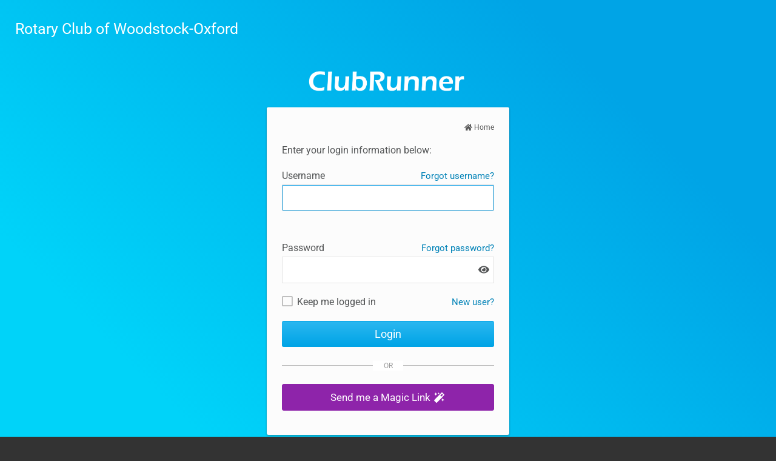

--- FILE ---
content_type: text/html; charset=utf-8
request_url: https://portal.clubrunner.ca/172/User/Login?OriginalUrl=96zo4nelmEjf0K1A05I8eWIwdM9sJbLg9r0yNWm0Z6v6AMLDkGq5zt2eYvBahGpCV2JFD40rZPUztJYJj8zphlExh+NEg+oIIGoXzEv0nTQ=
body_size: 11872
content:

<!DOCTYPE HTML>
<html xmlns="http://www.w3.org/1999/xhtml" lang="en-ca">
<head>
    <meta http-equiv="Content-Type" content="text/html; charset=utf-8">
    
<link rel="icon" href="https://globalassets.clubrunner.ca/css/gen/images/CR/favicon/favicon.ico">
<link rel="apple-touch-icon" sizes="57x57" href="https://clubrunner.blob.core.windows.net/00000000000/macIcon.png" />
<link rel="apple-touch-icon" sizes="114x114" href="https://clubrunner.blob.core.windows.net/00000000000/macIcon.png" />
<link rel="apple-touch-icon" sizes="72x72" href="https://clubrunner.blob.core.windows.net/00000000000/macIcon.png" />
<link rel="apple-touch-icon" sizes="144x144" href="https://clubrunner.blob.core.windows.net/00000000000/macIcon.png" />


    <title>Rotary Club of Woodstock-Oxford Login Page</title>
        <script type="text/javascript" src="https://globalassets.clubrunner.ca/scripts/ajax/libs/jquery/3.5.1/jquery-3.5.1.min.js?_=639011444009302786"></script>
            <script type="text/javascript" src="https://globalassets.clubrunner.ca/scripts/jquery-migrate/jquery-migrate-3.3.2.min.js?_=639011444009302786"></script>
    <script type="text/javascript" src="https://globalassets.clubrunner.ca/scripts/ajax/libs/jqueryui/1.12.1/jquery-ui.min.js?_=639011444009302786"></script>
    
    <script type="text/javascript" src="https://globalassets.clubrunner.ca/scripts/bootstrap/3.4.1/dropdown.js?_=639011444009302786"></script>
    <script type="text/javascript" src="https://globalassets.clubrunner.ca/scripts/forms/forms.v2.min.js?_=639011444009302786"></script>

    <link rel="stylesheet" href="https://globalassets.clubrunner.ca/css/jquery/ui/1.12.1/themes/smoothness/jquery-ui.min.css?_=639011444009302786" type="text/css" media="all" />
    <script type="text/javascript" src="https://globalassets.clubrunner.ca/scripts/ajax/jquery.validate/1.13.1/jquery.validate.min.js?_=639011444009302786"></script>
    <script type="text/javascript" src="https://globalassets.clubrunner.ca/scripts/ajax/mvc/4.0/jquery.validate.unobtrusive.min.js?_=639011444009302786"></script>

    <link href="https://globalassets.clubrunner.ca/scripts/fontawesome/latest/all.min.css?_=639011444009302786" rel="stylesheet" type="text/css" />
    <script type="text/javascript" src="https://globalassets.clubrunner.ca/scripts/fontawesome/latest/all.min.js?_=639011444009302786"></script>
    <link rel="stylesheet" media="screen" href="https://globalassets.clubrunner.ca/css/UserLogin/CR/stylesheet.css?_=639011444009302786" />

        
        




        <script src="https://apis.google.com/js/client:platform.js?onload=start" async defer></script>
        <script>
            function start() {
                if ('' != '') {
                    gapi.load('auth2', function () {
                        gapi.signin2.render('signinButton',
                            {
                                'scope': 'profile email',
                                'width': 500,
                                'height': 40,
                                'longtitle': true,
                                'theme': 'dark',
                            });
                        auth2 = gapi.auth2.init(
                            {
                                /**/
                                client_id: '',
                                /**/
                                // Scopes to request in addition to 'profile' and 'email'
                                //scope: 'additional_scope'
                            });
                    });
                }
            }

            (function (d, s, id) {
                var js, fjs = d.getElementsByTagName(s)[0];
                if (d.getElementById(id)) { return; }
                js = d.createElement(s); js.id = id;
                js.src = "https://connect.facebook.net/en_US/sdk.js";
                fjs.parentNode.insertBefore(js, fjs);
            }(document, 'script', 'facebook-jssdk'));

            window.fbAsyncInit = function () {

                FB.init({
                    appId: '',
                    cookie: true,  // enable cookies to allow the server to access
                    // the session
                    xfbml: true,  // parse social plugins on this page
                    version: 'v2.8' // use graph api version 2.8
                });

                //FB.getLoginStatus(function (response) {
                //    console.log("Facebook getLoginStatus");
                //    if (response.status === 'connected') {
                //        FB.logout(function (response) {
                //            console.log("Facebook was logged in and now is logged out");
                //        });
                //    }
                //});

            };

        </script>

    <meta name="viewport" content="width=device-width, initial-scale=1.0" />
    <meta name="robots" content="noindex,nofollow">

    

    
    <script type="text/plain" data-category="functionality">        
        var appInsights=window.appInsights||function(a){
            function b(a){c[a]=function(){var b=arguments;c.queue.push(function(){c[a].apply(c,b)})}}var c={config:a},d=document,e=window;setTimeout(function(){var b=d.createElement("script");b.src=a.url||"https://az416426.vo.msecnd.net/scripts/a/ai.0.js",d.getElementsByTagName("script")[0].parentNode.appendChild(b)});try{c.cookie=d.cookie}catch(a){}c.queue=[];for(var f=["Event","Exception","Metric","PageView","Trace","Dependency"];f.length;)b("track"+f.pop());if(b("setAuthenticatedUserContext"),b("clearAuthenticatedUserContext"),b("startTrackEvent"),b("stopTrackEvent"),b("startTrackPage"),b("stopTrackPage"),b("flush"),!a.disableExceptionTracking){f="onerror",b("_"+f);var g=e[f];e[f]=function(a,b,d,e,h){var i=g&&g(a,b,d,e,h);return!0!==i&&c["_"+f](a,b,d,e,h),i}}return c
        }({
            instrumentationKey: "a70b77a5-af81-485f-9e2b-986a6d0efdf2"
        });

        window.appInsights=appInsights,appInsights.queue&&0===appInsights.queue.length&&appInsights.trackPageView();
    </script>


</head>
<body>

    <img src="" style="display: none;" />
    <div class="login-container-wrapper">
        <div class="contentWrapper">
            <header class="headerLine">
                <div class="logoConWrap">
                    <div class="topCon">
                        <div class="clubName">
                            <a href="https://portal.clubrunner.ca/172/">
                                Rotary Club of Woodstock-Oxford
                            </a>
                        </div>
                    </div>
                </div>
            </header>
            <main id="wrapper">
                <div class="login-wrapper">
                    <a href="http://site.clubrunner.ca/" class="ClubRunnerLogoLink">
                        <img class="ClubRunnerLogo" src="https://globalassets.clubrunner.ca/css/UserLogin/images/CR/clubrunner_logo_white.png?_=639011444009302786" alt="ClubRunner Logo" role="img" />
                    </a>

                    <div class="login_box">
                        <div class="text">
                                <div class="homePageLink">
                                        <a href="https://portal.clubrunner.ca/172/"><i class="fas fa-home" aria-hidden="true"></i> Home</a>
                                </div>
                            <div class="langLinks">

                            </div>
                        </div>
<form action="/172/User/Login?OriginalUrl=96zo4nelmEjf0K1A05I8eWIwdM9sJbLg9r0yNWm0Z6v6AMLDkGq5zt2eYvBahGpCV2JFD40rZPUztJYJj8zphlExh&#x2B;NEg&#x2B;oIIGoXzEv0nTQ=" method="post">                                <div class="lbl" style="padding-bottom: 10px">
                                    Enter your login information below:
                                </div>
                                <div class="field-group">
                                    <a href="/172/Password/Recovery" class="forgotLink" tabindex="-1">Forgot username?</a>
                                    <div class="lbl">
                                        <label for="UserName">Username</label>
                                    </div>
                                    <div>
                                        <input aria-required="true" class="loginField " id="UserName" name="UserName" type="text" value="" />
                                    </div>
                                </div>
                                <div class="field-group">
                                    <a href="/172/Password/Recovery" class="forgotLink" tabindex="-1">Forgot password?</a>
                                    <div class="lbl">
                                        <label for="Password">Password</label>
                                    </div>
                                    <div class="password-wrapper">
                                        <input aria-required="true" autocomplete="current-password" class="loginField" id="Password" name="Password" type="password" />
                                        


        <button type="button"
                class="toggle-pwd toggle-pwd-Password"
                aria-label="Show password" title="Show password">
            <i class="fas fa-eye fa-fw" aria-hidden="true" id="showPasswordIconPassword" title="Show password"></i>
            <i class="fas fa-eye-slash fa-fw" aria-hidden="true" id="hidePasswordIconPassword" title="Hide password" style="display:none;"></i>
        </button>
    
<script>

                                const pwdPassword     = document.getElementById('Password');
                                const togglePassword  = document.querySelector('.toggle-pwd-Password');

                                togglePassword.addEventListener('click', () =>
                                {
                                    const isPassword = pwdPassword.type === 'password';
                                    pwdPassword.type = isPassword ? 'text' : 'password';
                                    togglePassword.setAttribute('aria-label', isPassword ? 'Hide password' : 'Show password');
                                    togglePassword.setAttribute('title', isPassword ? 'Hide password' : 'Show password');

                                    // This is how it was before toggle
                                    if( isPassword )
                                    {
                                        $("#showPasswordIconPassword").hide();
                                        $("#hidePasswordIconPassword").show();
                                    }
                                    else
                                    {
                                        $("#showPasswordIconPassword").show();
                                        $("#hidePasswordIconPassword").hide();
                                    }
                                });
                    </script>
                                        
                                    </div>
                                </div>
                                <div class="field-group">

                                    <div class="RememberMe checkbox">
                                        <div class="custom-control custom-checkbox">
                                            <input class="standardCheck custom-control-input" data-val="true" data-val-required="The RememberMe field is required." id="RememberMe" name="RememberMe" type="checkbox" value="true" />
                                            <i class="fas-icon checkbox-icon custom-control-indicator" aria-hidden="true"></i>
                                            <label for="RememberMe">Keep me logged in</label>
                                        </div>
                                    </div>
                                    <a href="/172/Password/Recovery" class="newUserLink" tabindex="0" aria-label="New and existing users: retrieve username and/or reset password">New user?</a>
                                </div>
                                <div class="Btn">
                                    <input id="LoginButton" class="login_submit" type="submit" name="button" value="Login" />
                                </div>
<input data-val="true" data-val-required="The PasswordRecoveryResourceId field is required." id="PasswordRecoveryResourceId" name="PasswordRecoveryResourceId" type="hidden" value="600" /><input id="PasswordRecoveryUrl" name="PasswordRecoveryUrl" type="hidden" value="/172/Password/Recovery" /><input id="AccountName" name="AccountName" type="hidden" value="Rotary Club of Woodstock-Oxford" /><input data-val="true" data-val-required="The HasMembership field is required." id="HasMembership" name="HasMembership" type="hidden" value="True" /><input data-val="true" data-val-required="The SetFocusToPassword field is required." id="SetFocusToPassword" name="SetFocusToPassword" type="hidden" value="False" /><input data-val="true" data-val-required="The ReferenceType field is required." id="ReferenceType" name="ReferenceType" type="hidden" value="Club" /><input id="ReCaptchaClientToken" name="ReCaptchaClientToken" type="hidden" value="" /><input id="GoogleAuthCode" name="GoogleAuthCode" type="hidden" value="" /><input id="FacebookAccessToken" name="FacebookAccessToken" type="hidden" value="" /><input id="LinkedInAuthCode" name="LinkedInAuthCode" type="hidden" value="" /><input id="TwitterAccessToken" name="TwitterAccessToken" type="hidden" value="" /><input id="GoogleClientId" name="GoogleClientId" type="hidden" value="" /><input id="FacebookAppId" name="FacebookAppId" type="hidden" value="" /><input id="LinkedClientId" name="LinkedClientId" type="hidden" value="" /><input id="TwitterConsumerKey" name="TwitterConsumerKey" type="hidden" value="" /><input id="AzureClientId" name="AzureClientId" type="hidden" value="" /><input name="__RequestVerificationToken" type="hidden" value="CfDJ8HuFwiYtW8hPhJO5FLDhaQGGpsM_eQ1URwJe3S4jE6BpkbrYBxlGVLZY_dNNZBzlcZ2BmX656x5EGvjbytV2oS35td1P9XVpD8Yy9LyaB61-5owfJc2tXkUaNlFVW5XgFGk4NsH1eAZaykiC-mSjd8k" /><input name="RememberMe" type="hidden" value="false" /></form>                                <div class="login-social">
                                    <div class="login-legend">OR</div>

                                    <div class="login-ml" style="margin-bottom: 15px;">

                                        <a data-action-type="" class="btn btn-ml btn-full btn-lg"  href="/172/User/SendMagicLink?OriginalUrl=96zo4nelmEjf0K1A05I8eWIwdM9sJbLg9r0yNWm0Z6v6AMLDkGq5zt2eYvBahGpCV2JFD40rZPUztJYJj8zphlExh%20NEg%20oIIGoXzEv0nTQ%3D" onclick="return editInfoSendMagicLink(&quot;/172/User/SendMagicLink?OriginalUrl=96zo4nelmEjf0K1A05I8eWIwdM9sJbLg9r0yNWm0Z6v6AMLDkGq5zt2eYvBahGpCV2JFD40rZPUztJYJj8zphlExh%20NEg%20oIIGoXzEv0nTQ%3D&quot;, &quot;550&quot;, &quot;auto&quot;, &quot;Send me a Magic Link&quot;, false, &quot;magicLinkLoadComplete&quot;, &quot;&quot;, &quot;magicLinkSent&quot;, &quot;alt-bg&quot;, &quot;&quot;, &quot;&quot;, &quot;False&quot;, &quot;&quot;, &quot;False&quot;)" tabindex="0" role="button" >  <span class='ml-text'>Send me a Magic Link <i class='fas fa-magic fa-fw'></i></span><span class=''></span></a>

                                    </div>





                                </div>                                
                    </div>
                    



<footer class="footerCon">
    <div>
        &copy; 2002&ndash;2026&nbsp;<a href="http://www.clubrunner.ca">ClubRunner</a>. All rights reserved.
        <br/>
        <a href='https://portal.clubrunner.ca/172/privacy-policy' target="">Privacy Statement</a>

                | <a href='https://portal.clubrunner.ca/172/cookie-policy' target="">Cookie Policy</a>
                    | <a target="_blank" href="https://www.clubrunnersupport.com">Online Help</a>
        | <a target="_blank" href="https://links.myclubrunner.com/system-requirements">System Requirements</a>        
    </div>
</footer>
                </div>
            </main>

        </div>

        <script type="text/javascript">

            $(document).ready(function () {
                if ($("#SetFocusToPassword").val() == "True") {
                    $("#Password").focus();
                }
                else {
                    $("#UserName").focus();
                }
                // -- Functionality for smaller screens
                $(".logoConWrapForSmallScreens").click(function () { $(".langLinks.SmallScreens").toggle("blind", 500); $(".OptionIcon").addClass("active"); });
                $(".langLinks.SmallScreens").click(function (e) {
                    e.stopPropagation();
                });
                $('body').click(function (event) {
                    if (!$(event.target).closest('.logoConWrapForSmallScreens').length) {
                        $('.langLinks.SmallScreens').hide();
                    };
                });

                    btnSimulate('a.btn[role="button"]');

            });


                function onSignIn(googleUser) {
                    if (googleUser) {
                    // Hide the sign-in button now that the user is authorized, for example:
                    $('#signinButton').attr('style', 'display: none');
                    $('#UserName').val(googleUser.getBasicProfile().getEmail());
                    $('#Password').val(googleUser.getBasicProfile().getId());
                    $('#GoogleAuthCode').val(googleUser.getAuthResponse().id_token);
                    $('form').submit();
                    }

                }

                function signInCallback(authResult) {
                    if (authResult['code']) {
                        socialOverlay();
                    $('#UserName').val("Login With Google Account");
                    $('#Password').val("Login With Google Account");
                    $('#GoogleAuthCode').val(authResult['code']);
                    $('form').submit();
                    }
                    else {
                        // There was an error.
                    }
                }

                function socialOverlay() {
                    $('input.loginField').css({ '-webkit-text-fill-color': 'rgba(255,255,255,0)', '-webkit-box-shadow': '0 0 0 30px #FFF inset', color: 'transparent' });
                    $('body').append('<div class="blockUI blockOverlay ui-widget-overlay"></div><div class="blockUI blockMsg"><div class="ui-widget-content"><div id="bulletinPublishing2"><i class="fas fa-spinner fa-spin"></i></div></div></div>');
                }

                function btnSimulate(bElement) {
                $(document).on('keyup', bElement, function(e) {
                        if (e.keyCode === 32) {
                        //$(this).trigger('click');
                        $(this)[0].click();
                        $(this).removeClass('active active-state');
                            e.preventDefault();
                        }
                    }).on('keydown', bElement, function(e) {
                        if (e.keyCode === 32) {
                        $(this).addClass('active active-state');
                            e.preventDefault();
                        }
                    }).on('focusout', bElement, function(e) {
                    $(this).removeClass('active active-state');
                    });
                }
                function azureLogin() {

                    $.ajax(
                        {
                            url: '/172/User/AzureLogin',
                            contentType: 'application/json',
                            data: { AccountId: '172' },

                            success: function (data) {
                                window.location = data.url;
                            },
                            error: function (exception) {
                                alert("Exeption:" + exception);
                            }
                        });
                    return false;
                }
                        </script>
        <div class="btmSpace">
        </div>

        <script src='https://globalassets.clubrunner.ca/scripts/noframe.js?_=639011444009302786' type="text/javascript"></script>

        


    <link rel="stylesheet" href="https://globalassets.clubrunner.ca/scripts/cookieconsent-3.0.1/dist/cookieconsent.css?_=639011444009302786">

<script type="text/javascript" src='https://globalassets.clubrunner.ca/scripts/cookieconsent-3.0.1/dist/cookieconsent.umd.js?_=639011444009302786' async></script>

<script type="text/javascript">
    function clearAllCookies() {
        var cookies = document.cookie.split("; ");
        for (var c = 0; c < cookies.length; c++) {
            var d = window.location.hostname.split(".");
            while (d.length > 0) {
                var cookieBase = encodeURIComponent(cookies[c].split(";")[0].split("=")[0]) + '=; expires=Thu, 01-Jan-1970 00:00:01 GMT; domain=' + d.join('.') + ' ;path=';
                var p = location.pathname.split('/');
                document.cookie = cookieBase + '/';
                while (p.length > 0) {
                    document.cookie = cookieBase + p.join('/');
                    p.pop();
                };
                d.shift();
            }
        }
    }

    function getRootDomain() {
        const hostname = window.location.hostname;

        // Split the hostname into parts
        const parts = hostname.split('.').reverse();

        // If the hostname has at least two parts (e.g., "sub.example.com"),
        // return the top-level domain and the second-level domain
        if (parts.length >= 2) {
            let domain = parts[1] + '.' + parts[0]; // "example.com"

            // Handle cases with country code top-level domains (e.g., "example.co.uk")
            if (parts.length > 2 && parts[0].length === 2 && parts[1].length === 2) {
                domain = parts[2] + '.' + parts[1] + '.' + parts[0]; // "example.co.uk"
            }

            return domain;
        }

        // If the hostname doesn't have multiple parts, return it as is (e.g., "localhost")
        return hostname;
    }




            window.addEventListener("load", function () {
                // Check if the 'cc_cookie' exists
                if (!document.cookie.split(';').some((item) => item.trim().startsWith('cc_cookie'))) {
                    // Clear all cookies if 'cc_cookie' is not found
                    clearAllCookies();
                }


                CookieConsent.run({
                    guiOptions: {
                        consentModal: {
                            layout: 'box wide',
                            position: 'bottom left',
                            flipButtons: true,
                        }
                    },

                    cookie: {
                        name: 'cc_cookie',
                        domain: '' != '' ? '' : getRootDomain(),
                        path: '/172',
                    },

                    onFirstConsent: onFirstConsent,
                    onConsent: onConsent,
                    onChange: onConsentChange,

                    revision: 0, // increment this number to force showing the consent modal again

                    categories: {
                        necessary: {
                            enabled: true,  // this category is enabled by default
                            readOnly: true  // this category cannot be disabled
                        },
                        functionality: {
                            enabled: false,    //To be in compliance we need to let the pre ticked off for non necessary cookies.
                            readOnly: false,
                            autoClear: {
                                cookies: [
                                    {
                                        name: 'ai_session',   // string: exact cookie name
                                    },
                                    {
                                        name: 'ai_session',   // string: exact cookie name
                                        domain: 'clubrunner.ca'
                                    },
                                    {
                                        name: 'ai_session',   // string: exact cookie name
                                        domain: 'membernova.com'
                                    },
                                    {
                                        name: 'ai_user',   // string: exact cookie name
                                    },
                                    {
                                        name: 'ai_user',   // string: exact cookie name
                                        domain: 'clubrunner.ca'
                                    },
                                    {
                                        name: 'ai_user',   // string: exact cookie name
                                        domain: 'membernova.com'
                                    },                                    
                                    {
                                        name: /^__unam/,   // regex: match all cookies starting with '_unam'                                        
                                    },
                                    {
                                        name: /^__unam/,   // regex: match all cookies starting with '_unam'
                                        domain: 'clubrunner.ca'
                                    },
                                    {
                                        name: /^__unam/,   // regex: match all cookies starting with '_unam'
                                        domain: 'membernova.com'
                                    },
                                ]
                            },
                        },
                        analytics: {
                            enabled: false,    //To be in compliance we need to let the pre ticked off for non necessary cookies.
                            //AutoClear just clear the cookies when user change the preferences, it doesnt control it automatically
                            autoClear: {
                                cookies: [
                                    // clear analytics cookies from top-level domain
                                    {
                                        name: /^_ga/,   // regex: match all cookies starting with '_ga'
                                        domain: 'clubrunner.ca'
                                    },
                                    {
                                        name: '_gid',   // string: exact cookie name
                                        domain: 'clubrunner.ca'
                                    },
                                    {
                                        name: /^_ga/,   // regex: match all cookies starting with '_ga'
                                        domain: 'membernova.com'
                                    },
                                    {
                                        name: '_gid',   // string: exact cookie name
                                        domain: 'membernova.com'
                                    },
                                    // clear analytics cookies from current subdomain
                                    {
                                        name: /^_ga/,   // regex: match all cookies starting with '_ga'                                        
                                    },
                                    {
                                        name: '_gid',   // string: exact cookie name                                        
                                    },
                                ]
                            },                           
                        },
                        advertising: {
                            enabled: false, //To be in compliance we need to let the pre ticked off for non necessary cookies.
                            readOnly: false
                        }
                    },

                    language: {
                        default: 'en',
                        translations: {
                            en: {
                                consentModal: {
                                    title: 'We Use Cookies',
                                    description: "We use cookies to improve your browsing experience, secure our platform, and analyze our traffic. For more information about what cookies we use and how, please review our <a href='http://portal.clubrunner.ca/172/cookie-policy'>Cookie Policy</a>. <br> {{revisionMessage}}",
                                    revisionMessage: 'We have updated our cookie policy. Please review the changes before continuing.', //This message will be shown when the revision is increased and the modal is displayed again
                                    acceptAllBtn: 'Accept All',
                                    acceptNecessaryBtn: 'Reject All',
                                    showPreferencesBtn: 'Manage Preferences',
                                    footer: `
                                        <a href='http://portal.clubrunner.ca/172/privacy-policy'>Privacy Statement</a>
                                        <a href='http://portal.clubrunner.ca/172/cookie-policy'>Cookie Policy</a>
                                    `
                                },
                                preferencesModal: {
                                    title: 'Manage Cookie Preferences',                                    
                                    acceptAllBtn: 'Accept All',
                                    acceptNecessaryBtn: 'Reject All',
                                    savePreferencesBtn: 'Save Preferences',
                                    closeIconLabel: 'Close',
                                    sections: [
                                        {
                                            title: 'Cookie Usage',
                                            description: 'We use cookies to optimize your experience, personalize content, and gather data to improve performance.'
                                        },
                                        {
                                            title: 'Strictly Necessary Cookies',
                                            description: 'These cookies are essential for the proper functioning of the website and cannot be disabled.',                                            
                                            linkedCategory: 'necessary'
                                        },
                                        {
                                            title: 'Functionality Cookies',
                                            description: 'These cookies collect information to enable enhanced functionality and personalization on our website. Without them, some or all services may not function properly. All of the data is anonymized and cannot be used to identify you.',
                                            linkedCategory: 'functionality'
                                        },
                                        {
                                            title: 'Performance &amp; Analytics Cookies',
                                            description: 'These cookies collect information about how you use our website so that we may improve the performance and track engagement. All of the data is anonymized and cannot be used to identify you.',
                                            linkedCategory: 'analytics'
                                        },
                                        {
                                            title: 'Advertisement Cookies',
                                            description: 'These cookies are used to provide visitors with customized advertisements based on the pages you visited previously and to analyze the effectiveness of the ad campaigns.',
                                            linkedCategory: 'advertising'
                                        },
                                        {
                                            title: 'Understanding Your Cookie Preferences',
                                            description: "If you have questions about your options or you need more information, please visit our <a href='http://portal.clubrunner.ca/172/cookie-policy'>Cookie Policy</a>."
                                        }
                                    ]
                                }
                            }
                        }
                    }
                });

            });

            function onFirstConsent() {                
                updateGtmGaConsent();
                updateUserConsent();
            }

            function onConsentChange() {                
                updateGtmGaConsent();
                updateUserConsent();
            }

            function onConsent() {
                //Attention this function is triggered every page load, if you want to get the consent when the user accept or revoked the cookies you have to use onConsentChange                
            }

            function updateGtmGaConsent() {               
                //TODO: Implement the logic to update the google tag manager consent

                //This was a test but it's not working 
                // let preferences = {
                //     analytics_storage: "denied",
                //     ad_storage: "denied",
                //     ad_user_data: "denied",
                //     ad_personalization: "denied"
                // };


                // CookieConsent.getUserPreferences().acceptedCategories.forEach(category => {
                //     if (category === 'analytics') {
                //         preferences.analytics_storage = "granted";
                //     }
                //     if (category === 'advertising') {
                //         preferences.ad_storage = "granted";
                //         preferences.ad_user_data = "granted";
                //         preferences.ad_personalization = "granted";
                //     }
                // });

                // if (preferences) {
                //     setTimeout(function () {
                        
                //         window.dataLayer = window.dataLayer || [];

                //         function gtag() {
                //             window.dataLayer.push(arguments);
                //         }

                //         gtag("consent", "update", preferences);

                //         console.log("gtag sent!");

                //         setTimeout(function () {
                //             window.location.reload();
                //         }, 1000);

                //     }, 1000);                 
                // }
            }

            function updateUserConsent(cookieConsent) {
                // Retrieve all the fields
                const cookie = CookieConsent.getCookie();
                const preferences = CookieConsent.getUserPreferences();

                // Prepare the content
                const userConsent = {
                    consentId: cookie.consentId,
                    revision: cookie.revision,
                    acceptType: preferences.acceptType,
                    acceptedCategories: preferences.acceptedCategories,
                    rejectedCategories: preferences.rejectedCategories
                };

                // Send the data to backend                
                fetch('/172/cookie-policy/log', {
                    method: 'POST',
                    headers: {
                        'Content-Type': 'application/json'
                    },
                    body: JSON.stringify(userConsent)
                });

            }
        </script>
        <script type="text/javascript" src='https://globalassets.clubrunner.ca/scripts/browser.detect/browser.detect.min.js?_=639011444009302786'></script>
<script type="text/javascript">
    window.DetectBrowser.init({
        title: '<i class="fas-icon fa-exclamation-triangle"></i> Outdated browser not supported',
        message: 'We noticed you are using an outdated browser (Internet Explorer 11) which is no longer supported. To learn more and for a better web experience, please update your browser to any of the options <a class="supported-browsers" href="https://links.myclubrunner.com/system-requirements" target="_blank" aria-label="supportd browsers">here</a>.',
        dismiss: 'GOT IT!'
    });
</script>



<script src="https://globalassets.clubrunner.ca/scripts/uiblock/jquery.blockUI.js?_=639011444009302786" type="text/javascript"></script>

<div id="waitTemplateSendMagicLink" style="display: none;">
    <div id="bulletinPublishing2">
        <i class="fas fa-spinner fa-spin"></i>
    </div>
</div>

<div id="partial-editorSendMagicLink" style="display: none">
</div>
<div id="partial-editor-overlaySendMagicLink" class="ui-widget-overlay ui-front" style="display:none;"></div>

<script type="text/javascript">

	var globalEditorUrlSendMagicLink = '';
	var globalWidthSendMagicLink = '465';
	var globalHeightSendMagicLink = 'auto';
	var globalTitleSendMagicLink = '';
	var globalNeedRePostSendMagicLink = false;
	var globalOnSubmitFunctionNameSendMagicLink = '';
	var globalContinuesSendMagicLink = false;
	var globalHasPopupConfirmSendMagicLink = false;

	var dialogSendMagicLink;

    var defaultBlockMessage = '<div id="bulletinPublishing2"><i class="fas fa-spinner fa-spin"></i></div>';

    $(".ui-widget-overlay").appendTo("body"); // For Portal


	function deleteRecordSendMagicLink(deleteUrl)
	{
		$.confirm(null, 'Are you sure you want to delete this Record?', "Confirm", function () {
			$.blockUI(
				{
					theme: true,
					baseZ: 2000,
					draggable: false,
					message: '<div id="bulletinPublishing2"><i class="fas fa-spinner fa-spin"></i></div>'
				});

			$.ajax({
				url: deleteUrl,
				type: 'POST',
				success: function (data) {
					if (data.Code == 0 ) {
						var newLocation = window.location.href;
						var hashIndex = newLocation.indexOf('#');

						if (hashIndex > 0) {
							newLocation = newLocation.substring(0, hashIndex);
						}
						window.location.replace(newLocation);
					}
					else {
						$.unblockUI();
					}
				},
				error: function (data) {
					$(".ui-dialog-buttonpane").unblock();
						displayValidationErrorsSendMagicLink($("#validation-summary"), $("#validation-summary-list"), { Errors: ["500 - Internal Server Error."] });
				}
			});
		});

		return false;
	}

	function editInfoSendMagicLink(editorUrl, width, height, title, needRepost, functionName, onSubmitfunctionName, onAfterSubmitFunctionName, DialogClasses, saveButtonText, cancelButtonText, JustCancelButtonText, JConfirmationTitle, hasPopupConfirm)
	{
		$.unblockUI();
		$(".ui-dialog-buttonpane").unblock();

		globalEditorUrlSendMagicLink = editorUrl;
		globalWidthSendMagicLink = width;
		globalHeightSendMagicLink = height;
		globalTitleSendMagicLink = title;
		globalJConfirmationTitleSendMagicLink = JConfirmationTitle;
		globalNeedRePostSendMagicLink = needRepost;
		globalFunctionNameSendMagicLink = functionName;
		globalContinuesSendMagicLink = needRepost;
		globalOnSubmitFunctionNameSendMagicLink = onSubmitfunctionName;
		globalOnAfterSubmitFunctionNameSendMagicLink = onAfterSubmitFunctionName;
		$("#partial-editorSendMagicLink").html( $("#waitTemplateSendMagicLink").html() );
		globalHasPopupConfirmSendMagicLink = hasPopupConfirm;

		try
		{
			if (dialogSendMagicLink)
			{
				dialogSendMagicLink.html("");
				if (dialogSendMagicLink.hasClass('ui-dialog-content'))
					dialogSendMagicLink.dialog("destroy");
				$("#partial-editorSendMagicLink").html( $("#waitTemplateSendMagicLink").html() );
			}
			dialogSendMagicLink = $("#partial-editorSendMagicLink")
                .load(editorUrl, function (responseText, textStatus, XMLHttpRequest) { loadCompleteSendMagicLink(responseText, textStatus, XMLHttpRequest, saveButtonText, cancelButtonText, JustCancelButtonText); } )
				.dialog({
					height: height,
					width: width,
					//position: { my: "center", at: "center", of: window },
					title: title,
					modal: false,
                    resizable: false,
                    //appendTo: "body",
					//position: ['center'],
                    dialogClass: "fixed-dialog " + DialogClasses,
                    show:
				    {
                        effect: "fade",
                        direction: 'up',
					    duration: 150,
						easing: 'easeOutCubic'
				    },
                    hide:
				    {
                        effect: "fade",
                        direction: 'up',
					    duration: 75,
                        easing: 'easeInCubic'
				    },
					open: function (event, ui) {
						$("#partial-editor-overlaySendMagicLink").show(); $('html').addClass('dialog-overlay');
					},
					close: function ()
					{
						$(".ui-dialog-buttonpane").unblock();
						if (globalNeedRePostSendMagicLink)
						{
							var newLocation = window.location.href;
							var hashIndex = newLocation.indexOf('#');

							if (hashIndex > 0)
							{
								newLocation = newLocation.substring(0, hashIndex);
							}
							window.location.replace(newLocation);
						}
						else
						{
							dialogSendMagicLink.dialog("destroy");
							$('html').removeClass('dialog-overlay');                            

							// Find all CKEditors5
							$('#partial-editorSendMagicLink form textarea').each( function(index)
							{ 
                                try 
								{
                                    if (typeof (ck5Editors) !== 'undefined') 
									{
										var editorIdToDelete = $(this).attr("id");
										delete ck5Editors[editorIdToDelete];
									}                                    
                                }
								catch( e )
								{
                                    console.error('Cannot remove CKEditor: ' + e);
								}
								
							} );

							$('#partial-editorSendMagicLink form').remove();
						}
						$("#partial-editor-overlaySendMagicLink").hide();
					},
					buttons:[]
                });

			addDialogToList(dialogSendMagicLink);
		}
		catch(ex)
		{
			console.log('Cannot create Dialog: ' + ex);
			return false;
		}

		if (title == '')
		{
			$(".ui-dialog-titlebar").hide();
		}
		return false;
	}

    function loadCompleteSendMagicLink(responseText, textStatus, XMLHttpRequest, saveButtonText, cancelButtonText, JustCancelButtonText) 
	{
		var form = $("form")
			.removeData("validator") /* added by the raw jquery.validate plugin */
			.removeData("unobtrusiveValidation");  /* added by the jquery unobtrusive plugin */
			 
		$.validator.unobtrusive.parse(form);
		// CKEditor5 validation conflicts
		// Both did not work
		//$(this).data('validator').settings.ignore=".ck";
		//$.validator.settings.ignore=".ck";

		var saveButtonTextToUse = "Send";
		if (saveButtonText)
			saveButtonTextToUse = saveButtonText;

        var cancelButtonTextToUse = "Cancel";
        if (cancelButtonText)
            cancelButtonTextToUse = cancelButtonText;

		if (responseText != 'Your session has timed out.  Please log in again.') {
			if ('True' == 'True') {
                if ('False' == 'True' || JustCancelButtonText =='True' ) {
					var cancelButtonName = "";
					if (!cancelButtonName)
						cancelButtonName = cancelButtonText;
					if (!cancelButtonName)
						cancelButtonName = "OK";
					dialogSendMagicLink.dialog("option", "buttons",
						[
							{
								html: cancelButtonName,
								click: cancelDialogSendMagicLink,
								"class": "btn btn-primary"
							}
						]);
				}
				else {
					if ('False' == 'True' || globalContinuesSendMagicLink) {
						dialogSendMagicLink.dialog("option", "buttons",
							[
								{
                                    html: cancelButtonTextToUse,
									click: cancelDialogSendMagicLink,
									"class": "btn btn-cancel",
									id: "PopupCancelButtonIdSendMagicLink",
								},
								{
									html: "Save and Continue",
									click: saveAndContinueDialogSendMagicLink,
									"class": "btn btn-secondary",
									id: "PopupSaveAndContinueButtonIdSendMagicLink",
								},
								{
									html: saveButtonTextToUse,
									click: saveDialogSendMagicLink,
									"class": "btn btn-primary",
									id: "PopupSaveButtonIdSendMagicLink",
								}

							]
						);
					}
					else {
						dialogSendMagicLink.dialog("option", "buttons",
							[
								{
									html: cancelButtonTextToUse,
									click: cancelDialogSendMagicLink,
									"class": "btn btn-cancel",
									id: "PopupCancelButtonIdSendMagicLink",
								},
								{
									html: saveButtonTextToUse,
									click: saveDialogSendMagicLink,
									"class": "btn btn-primary",
									id: "PopupSaveButtonIdSendMagicLink",
								}
							]);
					}
				}
			}

			if (typeof callBackDialogSendMagicLink == 'function') {
				callBackDialogSendMagicLink();
			}
		}

        setTimeout(repositionDialogSendMagicLink, 250);

		// Load of the editor completed
		$('#partial-editorSendMagicLink .focusItem').focus();

		// Mark required fields
		if (typeof requiredFieldCheck == 'function') {
			requiredFieldCheck();
		}

		if (globalFunctionNameSendMagicLink != '') {
			var fn = window[globalFunctionNameSendMagicLink];
			if (typeof fn === 'function') {
				fn(this);
			}
		}

	}

    function repositionDialogSendMagicLink() {
        var wh = $(window).height();
        var dh = dialogSendMagicLink.dialog().parent().outerHeight();
        if (wh > dh) {
            dialogSendMagicLink.dialog("option", "position", { my: "center", at: "center", of: window });
        }
    }

	function saveDialogSendMagicLink( )
	{

		$("#dataMessage").remove(); // Remove extra messages
		var viewModel = window.getModel();
		if (viewModel != null)
		{
			$(".ui-dialog-buttonpane").block(
			{
				theme: true,
				title: '',
				message: '<div id="bulletinPublishing2"><i class="fas fa-spinner fa-spin"></i></div>',
				baseZ: 2000,
				draggable: false,
			});

			if ( globalOnSubmitFunctionNameSendMagicLink != '')
			{
				var onSubmit = window[globalOnSubmitFunctionNameSendMagicLink];
				if (typeof onSubmit === 'function')
				{
					var onSubmitResult = onSubmit(this);
					if (globalJConfirmationTitleSendMagicLink && globalJConfirmationTitleSendMagicLink != '')
					{
						$(".ui-dialog-buttonpane").unblock();
						return false;
					}
					else {
						if (onSubmitResult == false) {
							if(!globalHasPopupConfirmSendMagicLink){
								$(".ui-dialog-buttonpane").unblock();
							}
							return false;
						}
						else if (onSubmitResult === null)
							return false;
						viewModel = window.getModel();// get model again after onsubmit
					} 
				}
			}

			// Submit data for save
			$.ajax({
				url: globalEditorUrlSendMagicLink,
                type: 'POST',
                contentType: "application/x-www-form-urlencoded",
				data: viewModel,
				success: function (data)
				{

					displayValidationErrorsSendMagicLink($("#validation-summary"), $("#validation-summary-list"), data );

					if (data.Code == 0 )
					{
						if ('True' == 'False')
						{
							if ('True' == 'True')
							{
								var areaType = getParameterByName('AreaType', globalEditorUrlSendMagicLink);
								if(areaType == 'Button')
								{
									var areaId = getParameterByName('AreaId', globalEditorUrlSendMagicLink);
									var widgetDataId = getParameterByName('WidgetDataId', globalEditorUrlSendMagicLink);
									UpdateButtonSendMagicLink(widgetDataId, areaId, data);
								}
							}
							cancelDialog( );
						}
						else
						{
							if ( globalOnAfterSubmitFunctionNameSendMagicLink)
							{
								var onSubmit = window[globalOnAfterSubmitFunctionNameSendMagicLink];
								if (typeof onSubmit === 'function')
								{
									onSubmit(getJsonModel(), data);
									$(".ui-dialog-buttonpane").unblock();
								}
							}
							else
							{
								var newLocation = window.location.href;

								if (data.RedirectUrl)
								{
									newLocation = data.RedirectUrl;
								}
								var hashIndex = newLocation.indexOf('#');

								if (hashIndex > 0)
								{
									newLocation = newLocation.substring(0, hashIndex);
								}
								window.location.replace(newLocation);
							}
						}

					}
					else
					{
						if (typeof resetCaptcha === "function") {
                            resetCaptcha();
						}
                        $(".ui-dialog-buttonpane").unblock();
					}
				},
                error: function(data)
                {
                    $(".ui-dialog-buttonpane").unblock();
                    displayValidationErrors($("#validation-summary"), $("#validation-summary-list"), { Errors: ["500 - Internal Server Error."] } );
                }
			});
		}
	}

	function saveAndContinueDialogSendMagicLink( )
	{
		var viewModel = window.getModel();

		if (viewModel != null)
		{
			$(".ui-dialog-buttonpane").block(
			{
				theme: true,
				title: '',
				message: '<div id="bulletinPublishing2"><i class="fas fa-spinner fa-spin"></i></div>',
				baseZ: 2000,
				draggable: false,
			});

			if (globalOnSubmitFunctionNameSendMagicLink != '')
			{
				var onSubmit = window[globalOnSubmitFunctionNameSendMagicLink];
				if (typeof onSubmit === 'function')
				{
					onSubmit(this);
				}
			}
            $(".message.success").remove();
			// Submit data for save
			$.ajax({
				url: globalEditorUrlSendMagicLink + "&DialogAction=Continue",
                type: 'POST',
                contentType: 'application/x-www-form-urlencoded',
				data: window.getModel(),
				success: function(data)
				{
					displayValidationErrorsSendMagicLink($("#validation-summary"), $("#validation-summary-list"), data);

					if (data.Code == 0)
					{
						var newLocation = window.location.href;
						var hashIndex = newLocation.indexOf('#');

						if (hashIndex > 0)
						{
							newLocation = newLocation.substring(0, hashIndex);
						}
						window.location.replace(newLocation);
					}
					else
					{
						if (data.Code == 100 )
						{
							// Recreate dialog
							$(".ui-dialog-buttonpane").unblock();
							editInfoSendMagicLink(globalEditorUrlSendMagicLink, globalWidthSendMagicLink, globalHeightSendMagicLink, globalTitleSendMagicLink, true );
						}
						else if (data.Code == 50 )
						{
							$(".ui-dialog-buttonpane").unblock();
							editInfoSendMagicLink(globalEditorUrlSendMagicLink, globalWidthSendMagicLink, globalHeightSendMagicLink, globalTitleSendMagicLink, false );
							globalNeedRePostSendMagicLink = true;
						}
						else
						{
							$(".ui-dialog-buttonpane").unblock();
						}
					}
				},
                error: function(data)
                {
                    $(".ui-dialog-buttonpane").unblock();
                    displayValidationErrorsSendMagicLink($("#validation-summary"), $("#validation-summary-list"), { Errors: ["500 - Internal Server Error."] } );
                }
			});
		}
	}

	function saveAfterConfirmConDialogSendMagicLink( )
	{

		$("#dataMessage").remove(); // Remove extra messages
		var viewModel = window.getModel();
		if (viewModel != null)
		{
			// Submit data for save
			$.ajax({
				url: globalEditorUrlSendMagicLink,
				type: 'POST',
				contentType: "application/x-www-form-urlencoded",
				data: viewModel,
				success: function (data)
				{

					displayValidationErrorsSendMagicLink($("#validation-summary"), $("#validation-summary-list"), data );

					if (data.Code == 0 )
					{
						if ('True' == 'False')
						{
							if ('True' == 'True')
							{
								var areaType = getParameterByName('AreaType', globalEditorUrlSendMagicLink);
								if(areaType == 'Button')
								{
									var areaId = getParameterByName('AreaId', globalEditorUrlSendMagicLink);
									var widgetDataId = getParameterByName('WidgetDataId', globalEditorUrlSendMagicLink);
									UpdateButtonSendMagicLink(widgetDataId, areaId, data);
								}
							}
							cancelDialog( );
						}
						else
						{
							if ( globalOnAfterSubmitFunctionNameSendMagicLink)
							{
								var onSubmit = window[globalOnAfterSubmitFunctionNameSendMagicLink];
								if (typeof onSubmit === 'function')
								{
									onSubmit(getJsonModel(), data);
									$(".ui-dialog-buttonpane").unblock();
								}
							}
							else
							{
								var newLocation = window.location.href;

								if (data.RedirectUrl)
								{
									newLocation = data.RedirectUrl;
								}
								var hashIndex = newLocation.indexOf('#');

								if (hashIndex > 0)
								{
									newLocation = newLocation.substring(0, hashIndex);
								}
								window.location.replace(newLocation);
							}
						}

					}
					else
					{
						if (typeof resetCaptcha === "function") {
							resetCaptcha();
						}
						$(".ui-dialog-buttonpane").unblock();
					}
				},
				error: function(data)
				{
					$(".ui-dialog-buttonpane").unblock();
					displayValidationErrors($("#validation-summary"), $("#validation-summary-list"), { Errors: ["500 - Internal Server Error."] } );
				}
			});
		}
		unBlockUi();
	}

	function cancelDialogSendMagicLink( )
	{
        // This is the way to check whether dialog is initialized
		if (dialogSendMagicLink && dialogSendMagicLink.hasClass('ui-dialog-content')) {
			dialogSendMagicLink.dialog("close");

		}
	}

	function onSubmitFunctionNameSetSendMagicLink(functionName)
	{
		globalOnSubmitFunctionNameSendMagicLink = functionName;
	}

	function getParameterByNameSendMagicLink(name, url) {
		if (url != "")
		{
			name = name.replace(/[\[\]]/g, "\\$&");
			var regex = new RegExp("[?&]" + name + "(=([^&#]*)|&|#|$)"),
				results = regex.exec(url);
			if (!results) return null;
			if (!results[2]) return '';
			return decodeURIComponent(results[2].replace(/\+/g, " "));
		}
		return "";
    }

    function displayValidationErrorsSendMagicLink(validationSummary, validationSummaryList, data) {

        if ($('.validation-summary-valid').length) {
            $('.validation-summary-valid').addClass('validation-summary-errors').removeClass('validation-summary-valid');
        }

		var editorArea = $("#partial-editorSendMagicLink");
        if (editorArea.length) {
			var editorSummary = editorArea.find("#" + validationSummary.attr('id'));
			var editorSummaryList = editorArea.find("#" + validationSummaryList.attr('id'));
			if (editorSummary.length && editorSummaryList.length) {
				validationSummary = editorArea.find("#" + validationSummary.attr('id'));
				validationSummaryList = editorArea.find("#" + validationSummaryList.attr('id'));
				var validationSummaryValid = editorArea.find(".validation-summary-valid");
				if (validationSummaryValid.length) {
					validationSummaryValid.addClass('validation-summary-errors').removeClass('validation-summary-valid');
				}
			}
        }

        if (data.Message) {
            var extraClass = "success";
            switch (data.Message.Severity) {
                case 1:
                    extraClass = "success";
                    break;
                case 2:
                    extraClass = "info";
                    break;
                case 3:
                    extraClass = "warning";
                    break;
                case 4:
                    extraClass = "error";
                    break;
            }
            $("#dataMessage").remove();
            validationSummary.before('<div id="dataMessage" class="message ' + extraClass + '">' + data.Message.Text + '</div>');
        }

        if (data.Errors) {
            $(".ui-dialog-content").scrollTop(0);
            validationSummary.show();
            validationSummaryList.html("");
            for (var i = 0; i < data.Errors.length; i++) {
                validationSummaryList.append("<li>" + data.Errors[i] + "</li>");
            }
        }
    }

    function addDialogToList(currentDialog) {
        if ( window['dynamicDialogList'] == null ||  window['dynamicDialogList'] == undefined || ! window['dynamicDialogList']) {
             window['dynamicDialogList'] = [];
        }
        window['dynamicDialogList'].push(currentDialog);
    }

    function closeAllDialog() {

        var dialogList = window['dynamicDialogList'];
      if (dialogList && dialogList != undefined) {
          dialogList.forEach(function (item, index, array) {
				 if (item.is(":visible"))
				  item.dialog("close");
          })
        }
    }

    function repositionAllDialog()
    {
        var dialogList = window['dynamicDialogList'];
        if (dialogList && dialogList != undefined) {
            dialogList.forEach(function (item, index, array) {
				 if (item.is(":visible"))
				 item.dialog("option", "position", { my: "center", at: "center", of: window });
           })
        }
	}

</script>    </div>
</body>
</html>

